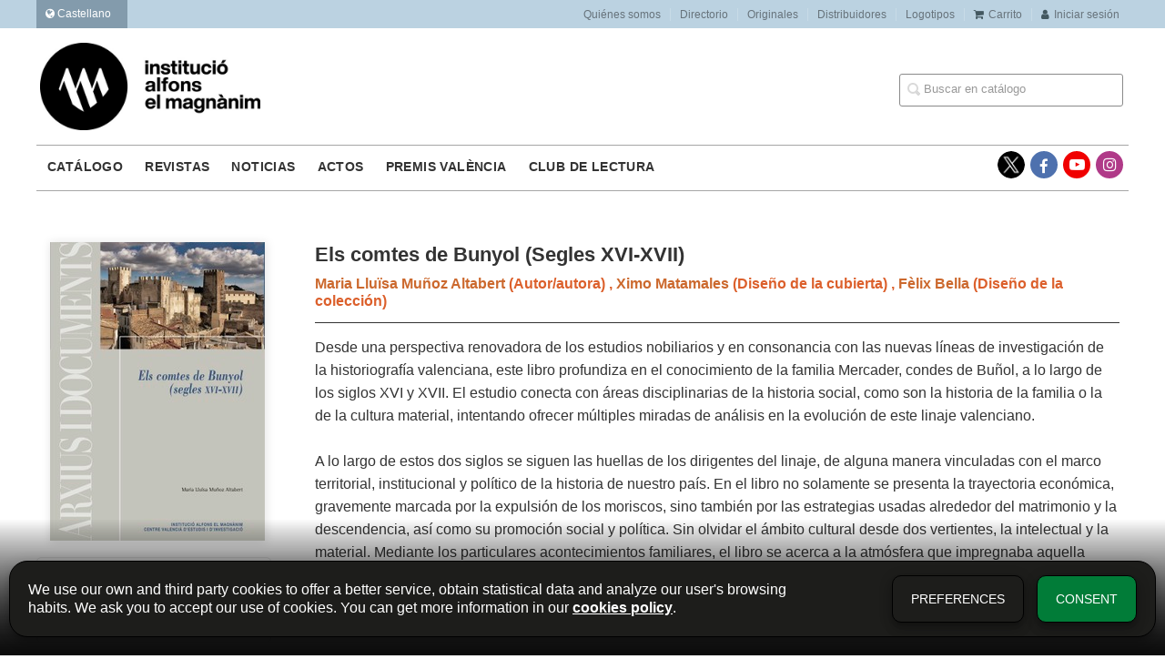

--- FILE ---
content_type: text/html; charset=utf-8
request_url: https://www.alfonselmagnanim.net/es/libro/els-comtes-de-bunyol-segles-xvi-xvii_114908/
body_size: 6689
content:
<!DOCTYPE html><html lang=es><head prefix="og: https://ogp.me/ns# fb: https://ogp.me/ns/fb# books: https://ogp.me/ns/books#"><meta charset=utf-8><meta content="width=device-width, initial-scale=1.0" name=viewport><meta content="Desde una perspectiva renovadora de los estudios nobiliarios y en consonancia con las nuevas líneas de investigación de la historiografía valenciana, este ..." name=description><meta content=index,follow name=robots><meta content=books.book property=og:type><meta content=https://www.alfonselmagnanim.net/es/libro/els-comtes-de-bunyol-segles-xvi-xvii_114908/ property=og:url><meta content="Els comtes de Bunyol (Segles XVI-XVII)" property=og:title><meta content=http://www.alfonselmagnanim.net/media/dival/images/thumbs/edition-102057-236x329.jpg property=og:image><meta content="Desde una perspectiva renovadora de los estudios nobiliarios y en consonancia con las nuevas líneas de investigación de la historiografía valenciana, este libro profundiza en el conocimiento de la familia Mercader, condes de Buñol, a lo largo de los siglos XVI y XVII. El estudio conecta con áreas disciplinarias de la historia social, como son la historia de la familia o la de la cultura material, intentando ofrecer múltiples miradas de análisis en la evolución de este linaje valenciano.A lo largo de estos dos siglos se siguen las huellas de los dirigentes del linaje, de alguna manera vinculadas con el marco territorial, institucional y político de la historia de nuestro país. En el libro no solamente se presenta la trayectoria económica, gravemente marcada por la expulsión de los moriscos, sino también por las estrategias usadas alrededor del matrimonio y la descendencia, así como su promoción social y política. Sin olvidar el ámbito cultural desde dos vertientes, la intelectual y la material. Mediante los particulares acontecimientos familiares, el libro se acerca a la atmósfera que impregnaba aquella época, las estrategias cortesanas, las rivalidades y las relaciones entre el Regne de València y la Monarquía.Maria Lluïsa Muñoz Altabert. Doctorada en Historia Moderna por la Universitat de València. Ha participado en varias obras colectivas y es la autora de Les Corts valencianes de Felip III. " property=og:description><meta content=9788478227907 property=books:isbn><meta content=2019-09-01 property=books:release_date><meta content=375 property=books:page_count><meta content=http://www.alfonselmagnanim.net/media/dival/files/sample-114908.pdf property=books:sample><meta content=cat property=books:language><meta content=2019-09-01 itemprop=datePublished><meta content=summary name=twitter:card><meta content name=twitter:site><meta content="Els comtes de Bunyol (Segles XVI-XVII)" name=twitter:title><meta content="Desde una perspectiva renovadora de los estudios nobiliarios y en consonancia con las nuevas líneas de investigación de la historiografía valenciana, este libro profundiza en el conocimiento de la familia Mercader, condes de Buñol, a lo largo de los siglos XVI y XVII. El estudio conecta con áreas disciplinarias de la historia social, como son la historia de la familia o la de la cultura material, intentando ofrecer múltiples miradas de análisis en la evolución de este linaje valenciano.A lo largo de estos dos siglos se siguen las huellas de los dirigentes del linaje, de alguna manera vinculadas con el marco territorial, institucional y político de la historia de nuestro país. En el libro no solamente se presenta la trayectoria económica, gravemente marcada por la expulsión de los moriscos, sino también por las estrategias usadas alrededor del matrimonio y la descendencia, así como su promoción social y política. Sin olvidar el ámbito cultural desde dos vertientes, la intelectual y la material. Mediante los particulares acontecimientos familiares, el libro se acerca a la atmósfera que impregnaba aquella época, las estrategias cortesanas, las rivalidades y las relaciones entre el Regne de València y la Monarquía.Maria Lluïsa Muñoz Altabert. Doctorada en Historia Moderna por la Universitat de València. Ha participado en varias obras colectivas y es la autora de Les Corts valencianes de Felip III. " name=twitter:description><meta content=http://www.alfonselmagnanim.net/media/dival/images/thumbs/edition-102057-236x329.jpg name=twitter:image><link href=https://www.alfonselmagnanim.net/es/libro/els-comtes-de-bunyol-segles-xvi-xvii_114908/ rel=canonical><link href rel=icon><link href rel=apple-touch-icon><link href=https://www.alfonselmagnanim.net/libro/els-comtes-de-bunyol-segles-xvi-xvii_114908/ hreflang=ca rel=alternate><link href=https://www.alfonselmagnanim.net/es/libro/els-comtes-de-bunyol-segles-xvi-xvii_114908/ hreflang=es rel=alternate><link href=/static/web/css/minify-css.css rel=stylesheet><link href=/media/dival/styles/imprint.css rel=stylesheet><title>Els comtes de Bunyol (Segles XVI-XVII) - Institució Alfons el Magnànim</title><script>
        function getCookie(name) {
            var dc = document.cookie;
            var prefix = name + "=";
            var begin = dc.indexOf("; " + prefix);
            if (begin == -1) {
                begin = dc.indexOf(prefix);
                if (begin != 0) return null;
            } else {
                begin += 2;
                var end = document.cookie.indexOf(";", begin);
                if (end == -1) {
                    end = dc.length;
                }
            }
            return decodeURI(dc.substring(begin + prefix.length, end));
        }

        function loadGA() {
        }

        function loadAnalyticsCookies() {
            if (parseInt(getCookie("ALLOW_ANALYTICS")) === 1){
                loadGA();
            }
        }

        function loadAllowedCookies(){
            loadAnalyticsCookies();
        }

        function setOffAdvise(all_cookies=false) {
            var doc = document;
            var date = new Date();
            date.setTime(date.getTime() + (365 * 24 * 60 * 60 * 1000));
            doc.cookie = "COOKIES_NOTICE=1;expires=" + date.toUTCString() + ";;path=/";

            if (all_cookies){
                doc.cookie = "ALLOW_ANALYTICS=1;expires=" + date.toUTCString() + ";;path=/";
                doc.cookie = "ALLOW_OTHERS=1;expires=" + date.toUTCString() + ";;path=/";
                if (typeof dataLayer !== 'undefined') {
                    dataLayer.push({'event': 'cookieLayerUpdate'});
                }
                loadAllowedCookies();
                return;
            }
            
            var cookies_msg = document.getElementById('cookie-message'),
                analytics_check = document.getElementById('allow_analytics'),
                others_check = document.getElementById('allow_others');

            cookies_msg.style.transition = "all 2s ease-in-out";
            cookies_msg.style.height = "0px";

            if (analytics_check != null && analytics_check.checked){
                doc.cookie = "ALLOW_ANALYTICS=1;;path=/";
            }

            if (others_check != null && others_check.checked){
                doc.cookie = "ALLOW_OTHERS=1;;path=/";
            }

            if (typeof dataLayer !== 'undefined') {
                dataLayer.push({'event': 'cookieLayerUpdate'});
            }

            loadAllowedCookies();
        }

    </script><script>
        window.onload = function() {
            updated = false;
            if (!$) $ = jQuery;
            if (getCookie("COOKIES_NOTICE") != 1){
                $(document).ready(function() {
                    var doc = document,
                        win = window,
                        cookielaw_msg = $("#cookie-message"),
                        cookielaw_btn = $("#cookielaw_btn");
                        cookielaw_all_btn = $("#cookielaw_all_btn");
                    cookielaw_msg.show();
                    $(document).on('click','#cookielaw_btn',function(){
                        setOffAdvise();
                    });
                    $(document).on('click','#cookielaw_all_btn, #modal_cookielaw_all_btn',function(){
                        setOffAdvise(true);
                    });
                });
            } else {
                loadAllowedCookies();
            }
        };
    </script><meta content=cYwKe7zj37_ZRW-KrVQ86qpPXe32r2q9-L2QZjWEwRw name=google-site-verification><script>(function(w,d,s,l,i){w[l]=w[l]||[];w[l].push({'gtm.start':
new Date().getTime(),event:'gtm.js'});var f=d.getElementsByTagName(s)[0],
j=d.createElement(s),dl=l!='dataLayer'?'&l='+l:'';j.async=true;j.src=
'https://www.googletagmanager.com/gtm.js?id='+i+dl;f.parentNode.insertBefore(j,f);
})(window,document,'script','dataLayer','GTM-N8BFHQB');</script><link as=style href=/static/web/fonts/font-awesome-4.7.0/css/font-awesome.min.css rel=preload></head><body class=page-book><noscript><iframe height=0 src="https://www.googletagmanager.com/ns.html?id=GTM-N8BFHQB" style=display:none;visibility:hidden width=0></iframe></noscript><div class=page-wrapper><header><div class="header-top hidden-phone"><div class=container><div class=pull-left id=locales><div class=pull-left id=locales_list><div class="lang selected"><span class="fa fa-globe lang-es"></span> Castellano </div><div class=lang><a href="/set-locale/ca_ES/?path=%2Fes%2Flibro%2Fels-comtes-de-bunyol-segles-xvi-xvii_114908%2F" rel=nofollow><span class="fa fa-angle-right lang-ca"></span> Valencià </a></div></div></div><ul class="header-top-nav pull-right"><li><a href=/es/p/1915_quienes-somos_112/ > Quiénes somos</a></li><li><a href=/es/p/2340_directorio/ > Directorio</a></li><li><a href=/es/p/3855_originales/ > Originales</a></li><li><a href=/es/distribuidores/ > Distribuidores</a></li><li><a href=/es/p/4302_logotipos-institucio-alfons-el-magnanim/ > Logotipos</a></li><li><a href=/es/cesta/ ><i class="fa fa-shopping-cart"></i>Carrito</a></li><li><a href=/es/login/ ><i class="fa fa-user"></i>Iniciar sesión</a></li></ul></div></div><div class=header-middle><div class=container><div class=row-fluid><div class=span6><button class="navtoggle btn_header visible-phone" id=simple-menu><span class=menu-bar></span><span class=menu-bar></span><span class=menu-bar></span></button><span class=logo><a href=/es/ title="Ir a la página principal"><img alt="Institució Alfons el Magnànim" class=image-logo src=/media/dival/images/thumbs/es_es-iam-negre-600x239.jpg></a></span></div><div class="span6 hidden-phone"><div class=header-middle-right><div class="form-search-wrapper pull-right"><form action=/es/search/ class=form-search id=searchform method=get><input id=q name=q placeholder="Buscar en catálogo" type=text value></form></div><ul class="services-menu pull-right"></ul></div></div></div></div></div><div class="header-bottom hidden-phone"><div class=container><div class=row-fluid><div class=span12><div class="subnav main-menu"><ul class="nav nav-pills"><li class=menu-item-35824><a href=/es/catalogo/ >Catálogo</a></li><li class=menu-item-35825><a href=/es/p/2349_revistas/ >Revistas</a></li><li class=menu-item-35826><a href=/es/p/3449_noticias-1/ >Noticias</a></li><li class=menu-item-35827><a href=/eventos/ >Actos</a></li><li class=menu-item-35828><a href=/es/p/3070__convocatoria-actual-2021/ >Premis València</a></li><li class=menu-item-35829><a href=/es/p/4209_club-de-lectura-1/ >Club de lectura</a></li></ul></div><div class="social-networks hidden-phone pull-right"><ul><li><a class=twitter-link href=https://twitter.com/Inst_Magnanim target=_blank></a></li><li><a class=facebook-link href=https://www.facebook.com/alfonsmagnanim/ target=_blank><i class="fa fa-facebook"></i></a></li><li><a class=youtube-link href=https://www.youtube.com/channel/UCEtDCmoYTOhb-r5jbmznLrw target=_blank><i class="fa fa-youtube-play"></i></a></li><li><a class=instagram-link href=https://www.instagram.com/elmagnanim/ target=_blank><i class="fa fa-instagram"></i></a></li></ul></div></div></div></div></div></header><section class="container page-content"><div class=row-fluid><div class="row-fluid book-detail " itemscope itemtype=https://schema.org/Book><div class=span3><div class=wrapper-book-images><img alt="Els comtes de Bunyol (Segles XVI-XVII)" class="book-cover book-detail-cover" itemprop=image src=/media/dival/images/thumbs/edition-102057-236x329.jpg title="Els comtes de Bunyol (Segles XVI-XVII)"></div><div class=book-samples><a href=/media/dival/files/sample-114908.pdf target=_blank><i class="fa fa-download"></i>Descargar muestra del contenido<span>pdf ~ 1.8 MB</span></a><a class=book-image href=/media/dival/images/edition-102057.jpg target=_blank><i class="fa fa-picture-o"></i>Descargar portada (alta calidad)<span>jpg ~ 411.7 kB</span></a></div></div><div class=span9><section><h1 class=book-title itemprop=name>Els comtes de Bunyol (Segles XVI-XVII) </h1><h2 class=book-author><a href=/es/autor/maria-lluisa-munoz-altabert/ itemprop=author> Maria Lluïsa Muñoz Altabert </a> (Autor/autora) , <a href=/es/autor/ximo-matamales/ itemprop=author> Ximo Matamales </a> (Diseño de la cubierta) , <a href=/es/autor/felix-bella/ itemprop=author> Fèlix Bella </a> (Diseño de la colección) </h2><div class=book-synopsis itemprop=description><p>Desde una perspectiva renovadora de los estudios nobiliarios y en consonancia con las nuevas líneas de investigación de la historiografía valenciana, este libro profundiza en el conocimiento de la familia Mercader, condes de Buñol, a lo largo de los siglos XVI y XVII. El estudio conecta con áreas disciplinarias de la historia social, como son la historia de la familia o la de la cultura material, intentando ofrecer múltiples miradas de análisis en la evolución de este linaje valenciano.<br><br>A lo largo de estos dos siglos se siguen las huellas de los dirigentes del linaje, de alguna manera vinculadas con el marco territorial, institucional y político de la historia de nuestro país. En el libro no solamente se presenta la trayectoria económica, gravemente marcada por la expulsión de los moriscos, sino también por las estrategias usadas alrededor del matrimonio y la descendencia, así como su promoción social y política. Sin olvidar el ámbito cultural desde dos vertientes, la intelectual y la material. Mediante los particulares acontecimientos familiares, el libro se acerca a la atmósfera que impregnaba aquella época, las estrategias cortesanas, las rivalidades y las relaciones entre el Regne de València y la Monarquía.<br><br><br><br>Maria Lluïsa Muñoz Altabert. Doctorada en Historia Moderna por la Universitat de València. Ha participado en varias obras colectivas y es la autora de <em>Les Corts valencianes de Felip III</em>. </p></div></section><section class="row-fluid book-actions"><div class="book-definitions span4"><dl><dt>Autor/autora</dt><dd><a href=/es/autor/maria-lluisa-munoz-altabert/ itemprop=author> Maria Lluïsa Muñoz Altabert </a></dd><dt>Diseño de la cubierta</dt><dd><a href=/es/autor/ximo-matamales/ itemprop=author> Ximo Matamales </a></dd><dt>Diseño de la colección</dt><dd><a href=/es/autor/felix-bella/ itemprop=author> Fèlix Bella </a></dd><dt>Colección</dt><dd class=collection><a href=/es/coleccion/arxius-i-documents/ >Arxius i Documents</a></dd><dt class=book-definitions-suject-title>Materia</dt><dd class=subject><a href=/es/materia/historia/ >Historia</a></dd><dt class=book-definitions-language-title>Idioma</dt><dd class=language><ul class=unstyled><li> Valencià </li></ul></dd><dt>Editorial</dt><dd class=imprint> Institució Alfons el Magnànim-Centre Valencià d'Estudis i d'Investigació </dd><dt>EAN</dt><dd> 9788478227907 </dd><dt>ISBN</dt><dd itemprop=isbn> 978-84-7822-790-7 </dd><dt>Páginas</dt><dd itemprop=numberOfPages> 375 </dd><dt>Ancho</dt><dd> 17 cm </dd><dt>Alto</dt><dd> 24 cm </dd><dt>Edición</dt><dd> 1 </dd><dt>Fecha publicación</dt><dd class=dd-fecha> 01-09-2019 </dd><dt>Número en la colección</dt><dd> 72 </dd></dl></div><div class="social-networks-share span4"><ul><li><a class=twitter-share href="https://twitter.com/share?url=https%3A%2F%2Fwww.alfonselmagnanim.net%2Fes%2Flibro%2Fels-comtes-de-bunyol-segles-xvi-xvii_114908%2F&text=Els+comtes+de+Bunyol+%28Segles+XVI-XVII%29
" target=_blank><i class="fa fa-twitter-square"></i> Compartir en Twitter</a></li><li><a class=facebook-share href="https://www.facebook.com/sharer.php?u=https%3A%2F%2Fwww.alfonselmagnanim.net%2Fes%2Flibro%2Fels-comtes-de-bunyol-segles-xvi-xvii_114908%2F
" target=_blank><i class="fa fa-facebook-square"></i> Compartir en Facebook</a></li><li><a class=whatsapp-share href="    https://api.whatsapp.com/send?text=https%3A%2F%2Fwww.alfonselmagnanim.net%2Fes%2Flibro%2Fels-comtes-de-bunyol-segles-xvi-xvii_114908%2F
" target=_blank><i class="fa fa-whatsapp"></i> Compartir en WhatsApp</a></li></ul></div><div class="book-buy span4"><div class=box-price itemprop=offers itemscope itemtype=https://schema.org/Offer><div class=edition-type>Tapa blanda</div><meta content=EUR itemprop=priceCurrency><link href=https://schema.org/InStock itemprop=availability><span class=price itemprop=price>20,00 €</span><form action="/es/cesta/agregar/102057/?next=%2Fes%2Flibro%2Fels-comtes-de-bunyol-segles-xvi-xvii_114908%2F" method=GET><button class="btn btn-primary btn-buy" name=Submit type=submit>Añadir al carrito</button></form><div id=alternateEditions></div></div></div></section><section><h3>Libros relacionados</h3><ul class="books vertical five-cols row-fluid"><li class=book><a href=/es/libro/isidro-escandell-ubeda_166295/ ><img alt="Isidro Escandell Úbeda" class=book-cover src=/media/dival/images/thumbs/edition-161345-115x160.jpg><h4 class=book-title>Isidro Escandell Úbeda</h4></a></li><li class=book><a href=/es/libro/el-solatge-del-temps_160098/ ><img alt="El solatge del temps" class=book-cover src=/media/dival/images/thumbs/edition-155357-115x185.jpg><h4 class=book-title>El solatge del temps</h4></a></li><li class=book><a href=/es/libro/l-ofici-que-em-furtaren_160099/ ><img alt="L'ofici que em furtaren" class=book-cover src=/media/dival/images/thumbs/edition-155358-115x160.jpg><h4 class=book-title>L'ofici que em furtaren</h4></a></li><li class=book><a href=/es/libro/costumisme-i-regionalisme-en-la-literatura-valenciana-1837-1937_158880/ ><img alt="Costumisme i regionalisme en la literatura valenciana (1837-1937)" class=book-cover src=/media/dival/images/thumbs/edition-153977-115x203.jpg><h4 class=book-title>Costumisme i regionalisme en la literatura valenciana (1837-1937)</h4></a></li><li class=book><a href=/es/libro/art-i-protesta-ciutadana_158638/ ><img alt="Art i protesta ciutadana" class=book-cover src=/media/dival/images/thumbs/edition-153695-115x191.jpg><h4 class=book-title>Art i protesta ciutadana</h4></a></li><li class=book><a href=/es/libro/viure-entre-dues-fes_158639/ ><img alt="Viure entre dues fes" class=book-cover src=/media/dival/images/thumbs/edition-153696-115x191.jpg><h4 class=book-title>Viure entre dues fes</h4></a></li><li class=book><a href=/es/libro/el-pais-valencia-i-els-altres_149883/ ><img alt="El País Valencià i els altres" class=book-cover src=/media/dival/images/thumbs/edition-142392-115x196.jpg><h4 class=book-title>El País Valencià i els altres</h4></a></li><li class=book><a href=/es/libro/indignas-hijas-de-su-patria_149840/ ><img alt="Indignas hijas de su Patria" class=book-cover src=/media/dival/images/thumbs/edition-142341-115x186.jpg><h4 class=book-title>Indignas hijas de su Patria</h4></a></li><li class=book><a href=/es/libro/de-la-colla-a-la-guenga_145673/ ><img alt="De la colla a la guenga" class=book-cover src=/media/dival/images/thumbs/edition-137795-115x202.jpg><h4 class=book-title>De la colla a la guenga</h4></a></li><li class=book><a href=/es/libro/m-ciges-aparicio-y-la-masoneria-juzgado-despues-de-asesinado_142965/ ><img alt="M. Ciges Aparicio y la masonería: juzgado después de asesinado" class=book-cover src=/media/dival/images/thumbs/edition-134953-115x159.jpg><h4 class=book-title>M. Ciges Aparicio y la masonería: juzgado después de asesinado</h4></a></li></ul></section></div></div></div></section><section class=footer-top><div class=container><ul class="row-fluid footer-blocks"><li class=span5><div class="row-fluid footer-blocks"><div class=span12><ul class=footer-logos><li><a href=/es/ ><img alt="Institució Alfons el Magnànim" class=lazy data-src=/media/dival/images/thumbs/logo-iam-new-2025-369x65.png src></a></li></ul></div></div><div class="row-fluid footer-blocks"><div class=span6><h5>Dirección Física</h5><div class="address primary-address" id=editorial-address itemscope itemtype=https://schema.org/PostalAddress><p><strong>Institució Alfons el Magnànim:</strong></p><p itemprop=addressLocality>Carrer Corona, 36</p><span itemprop=postalCode>46003</span><span itemprop=addressLocality>València</span><p itemprop=addressCountry>España</p></div></div><div class=span6><h5 class=postal_mail_title>Dirección Fiscal</h5><div class=address id=editorial-address itemscope itemtype=https://schema.org/PostalAddress><p><strong>Diputació Provincial de València:</strong></p><p itemprop=addressLocality>Plaça Manises, 4</p><span itemprop=postalCode>46003</span><span itemprop=addressLocality>València</span><p itemprop=addressCountry>España</p></div></div></div></li><li class=span3><div class=contact-box><h5>Contacta con nosotros</h5><div class=contact><ul><li><i class="fa fa-envelope"></i><a href=mailto:magnanim@dival.es>magnanim@dival.es</a></li><li><i class="fa fa-phone"></i>96 388 31 69</li></ul></div></div><div class=social-box><h5>Síguenos</h5><div class=social-networks><ul><li><a class=twitter-link href=https://twitter.com/Inst_Magnanim target=_blank><i class="fa fa-twitter"></i></a></li><li><a class=facebook-link href=https://www.facebook.com/alfonsmagnanim/ target=_blank><i class="fa fa-facebook"></i></a></li><li><a class=youtube-link href=https://www.youtube.com/channel/UCEtDCmoYTOhb-r5jbmznLrw target=_blank><i class="fa fa-youtube-play"></i></a></li><li><a class=instagram-link href=https://www.instagram.com/elmagnanim/ target=_blank><i aria-hidden=true class="fa fa-instagram"></i></a></li></ul></div></div></li><li class=span4><div class="newsletter-subscription mailchimp-box"><h3>Suscríbete</h3><form action=/mailchimp-lists id=mailchimp-form method=POST role=form><div class=control-group id=listform><div id=mailchimp-lists></div><span class="error help-block hide"></span></div><div class=control-group id=emailform><input class="form-control user-success" name=email type=text value><span class="error help-block hide"></span></div><div class=checkbox id=newsletter-privacyform><label class=home-newsletter><input class=icheck-input name=newsletter-privacy required type=checkbox><p>Me gustaría estar informado de vuestras últimas noticias. Confirmo que he leído y acepto la <a href=https://www.alfonselmagnanim.net/p/1897_politica-de-privacidad/ >Política Privacidad </a></p></label><span class="error help-block hide"></span></div><div style=text-align:center;><input class="btn btn-primary" name=submit type=submit value=Enviar></div></form></div></li></ul></div></section><footer><div class=container><div class=row><p class=footer-info>© 2026, Diputació de València </p><ul class="nav-footer pull-right"><li class=menu-item-20628><a href=/es/p/3322_aviso-legal/ >Aviso legal</a></li><li class=menu-item-20629><a href=/es/p/1898_politica-de-cookies/ >Política de cookies</a></li><li class=menu-item-20630><a href=/es/p/1897_politica-de-privacidad/ >Política de privacidad</a></li><li class=menu-item-20631><a href=/es/p/1900_condiciones-de-compra/ >Condiciones de compra</a></li><li class=menu-item-20632><a href=http://www.dival.es/es>Diputación de Valencia</a></li></ul></div></div></footer><div id=sidr><div id=sidr-search><form action=/es/search/ method=get><input name=q placeholder="Buscar en catálogo" type=text value></form></div><ul class=navtoggle><li class=menu-item-35824><a href=/es/catalogo/ >Catálogo</a></li><li class=menu-item-35825><a href=/es/p/2349_revistas/ >Revistas</a></li><li class=menu-item-35826><a href=/es/p/3449_noticias-1/ >Noticias</a></li><li class=menu-item-35827><a href=/eventos/ >Actos</a></li><li class=menu-item-35828><a href=/es/p/3070__convocatoria-actual-2021/ >Premis València</a></li><li class=menu-item-35829><a href=/es/p/4209_club-de-lectura-1/ >Club de lectura</a></li><li class=separator></li></ul><ul class="navtoggle navtoggle-user"><li class=separator></li><li><a href=/es/p/1915_quienes-somos_112/ > Quiénes somos</a></li><li><a href=/es/p/2340_directorio/ > Directorio</a></li><li><a href=/es/p/3855_originales/ > Originales</a></li><li><a href=/es/distribuidores/ > Distribuidores</a></li><li><a href=/es/p/4302_logotipos-institucio-alfons-el-magnanim/ > Logotipos</a></li><li class=separator></li><li><a href=/es/login/ ><i class="fa fa-user"></i>Iniciar sesión</a></li><li><a href=/es/cesta/ ><i class="fa fa-shopping-cart"></i>Carrito</a></li></ul><ul class="navtoggle navtoggle-locale"><li class=selected><i class="fa fa-globe"></i> Castellano </li><li><a href="/set-locale/ca_ES/?path=%2Fes%2Flibro%2Fels-comtes-de-bunyol-segles-xvi-xvii_114908%2F" rel=nofollow><i class="fa fa-globe"></i> Valencià </a></li></ul></div></div><script>
        // JS Variables
        var lazy_css = true;
        var front_header = "header_social";
        var background =  false;
        var background_url = "";
        var boxed = false;
        var imprint_css = "/media/dival/styles/imprint.css";
    </script><script src="/static/web/js/minify-js.js?v=4" type=text/javascript></script><script>
        window.addEventListener("load",function(event) {
            setTimeout(function(){
loadAlternateEditions('114908', '102057');            }, 1000);
        });
    </script></body></html>